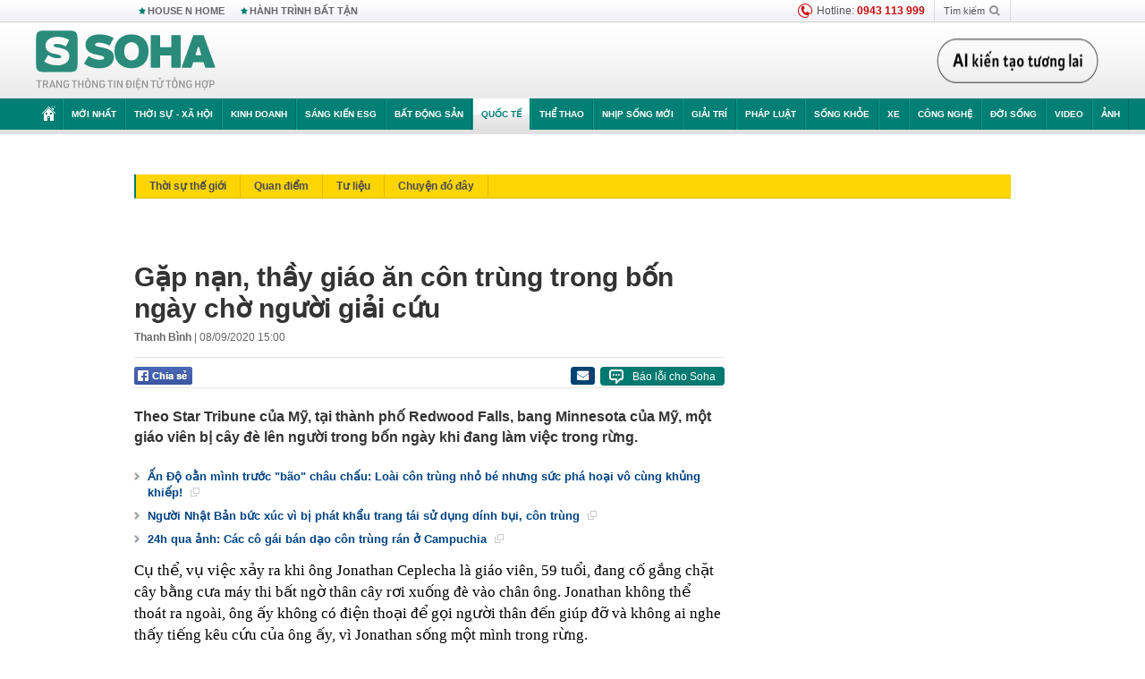

--- FILE ---
content_type: text/html; charset=utf-8
request_url: https://soha.vn/ajax-box-detail-bottom-19810030.htm
body_size: 6386
content:
<div class="box-hot-and-focus">
    <!--siteid198:highestviewnews:zoneid19810030hour48-->
            <div class="border_bottom"></div>
        <div style="clear: both"></div>
        <div class="clearfix">
            <div class="boxSameZone" id="boxSameZone" data-marked-zoneid="soha_detail_samecategory">
                <div class="box-sm-top">
                    <b>ĐANG HOT</b>
                    <div id="search-place" class="clearfix">
    <label>Xem theo ngày</label>
    <select class="sDay">
        <option selected="selected" value="0">Ngày</option>
        <option value="1">1</option>
        <option value="2">2</option>
        <option value="3">3</option>
        <option value="4">4</option>
        <option value="5">5</option>
        <option value="6">6</option>
        <option value="7">7</option>
        <option value="8">8</option>
        <option value="9">9</option>
        <option value="10">10</option>
        <option value="11">11</option>
        <option value="12">12</option>
        <option value="13">13</option>
        <option value="14">14</option>
        <option value="15">15</option>
        <option value="16">16</option>
        <option value="17">17</option>
        <option value="18">18</option>
        <option value="19">19</option>
        <option value="20">20</option>
        <option value="21">21</option>
        <option value="22">22</option>
        <option value="23">23</option>
        <option value="24">24</option>
        <option value="25">25</option>
        <option value="26">26</option>
        <option value="27">27</option>
        <option value="28">28</option>
        <option value="29">29</option>
        <option value="30">30</option>
        <option value="31">31</option>
    </select>
    <select class="sMonth">
        <option value="0">Tháng</option>
        <option value="1">Tháng 1</option>
        <option value="2">Tháng 2</option>
        <option value="3">Tháng 3</option>
        <option value="4">Tháng 4</option>
        <option value="5">Tháng 5</option>
        <option value="6">Tháng 6</option>
        <option value="7">Tháng 7</option>
        <option value="8">Tháng 8</option>
        <option value="9">Tháng 9</option>
        <option value="10">Tháng 10</option>
        <option value="11">Tháng 11</option>
        <option value="12">Tháng 12</option>
    </select>
    <select class="sYear">
        <option value="0">Năm</option>
                                            <option value="2026" selected="selected">2026</option>
            
                                    <option value="2025">2025</option>
            
                                    <option value="2024">2024</option>
            
                                    <option value="2023">2023</option>
            
                                    <option value="2022">2022</option>
            
                                    <option value="2021">2021</option>
            
                                    <option value="2020">2020</option>
            
            </select>
    <button type="button">XEM</button>
</div>
<script>
    (runinit = window.runinit || []).push(function () {
        var sDay = 19; $(".sDay").val(sDay);
        var sMonth = 01 ; $(".sMonth").val(sMonth);
        var sYear = 2026; $(".sYear").val(sYear);

        $('#search-place button').click(function (e) {
            var day = $('#search-place .sDay').val() + '';
            var month = $('#search-place .sMonth').val() + '';
            var year = $('#search-place .sYear').val() + '';

            if (day == '0' || month == '0' || year == '0') {
                alert('Bạn cần nhập ngày tháng cần xem. Hãy thử lại');
                return;
            }

            try {
                var re = /^(\d{1,2})\/(\d{1,2})\/(\d{4})$/;
                var dateInput = day + '/' + month + '/' + year;

                var minYear = 1902;
                var maxYear = (new Date()).getFullYear();

                if (regs = dateInput.match(re)) {
                    if (regs[1] < 1 || regs[1] > 31) {
                        alert("Giá trị ngày không đúng: " + regs[1]);
                        return;
                    }
                    else if (regs[2] < 1 || regs[2] > 12) {
                        alert("Giá trị tháng không đúng: " + regs[2]);
                        return;
                    }
                    else if (regs[3] < minYear || regs[3] > maxYear) {
                        alert("Giá trị năm không đúng: " + regs[3] + " - phải nằm trong khoảng " + minYear + " và " + maxYear);
                        return;
                    }

                    // check leap year

                    switch (month) {
                        case "4":
                        case "6":
                        case "9":
                        case "11":
                            if (day > 30) {
                                alert('Không tồn tại ngày: "' + day + '/' + month + '/' + year + '". Hãy thử lại');
                                return;
                            }
                            break;
                        case "2":
                            var isLeapYear = parseFloat(year) % 4 == 0;

                            if (day > (isLeapYear ? 29 : 28)) {
                                alert('Không tồn tại ngày: "' + day + '/' + month + '/' + year + '". Hãy thử lại');
                                return;
                            }
                            break;
                    }
                }
                else {
                    alert('Không tồn tại ngày: "' + day + '/' + month + '/' + year + '". Hãy thử lại');
                    return;
                }

                // date time OK

                var cUrl = '/' + $("#hdZoneUrl").val() + '/' + day + '-' + month + '-' + year + '.htm';

                location.href = cUrl;
            }
            catch (e) {
                alert('Không tồn tại ngày: "' + day + '/' + month + '/' + year + '". Hãy thử lại');
            }
        });
    });

</script>
                </div>
                <div class="kscli-list">
                    <div class="box-category" data-layout="29" data-cd-key="siteid198:highestviewnews:zoneid19810030hour48" data-cd-top="6">
                        <div class="box-category-middle ">
                                                            <div class="box-category-item   "         data-id="198260117204813744"
                    >
                    <a class="box-category-link-with-avatar img-resize show-popup inited-timeline-popup " href="/sputnik-viet-nam-chot-thoa-thuan-voi-nga-canh-cua-chinh-thuc-mo-tu-2026-198260117204813744.htm"
                title="Sputnik: Việt Nam chốt thỏa thuận với Nga, cánh cửa chính thức mở từ 2026" data-id="198260117204813744" data-popup-url="/sputnik-viet-nam-chot-thoa-thuan-voi-nga-canh-cua-chinh-thuc-mo-tu-2026-198260117204813744.htm"  data-type="0">
                                    <img data-type="avatar" 
                        src="https://sohanews.sohacdn.com/zoom/206_219/160588918557773824/2026/1/17/avatar1768657547643-1768657547896750500014.png "
                        alt="Sputnik: Việt Nam chốt thỏa thuận với Nga, cánh cửa chính thức mở từ 2026"
                        loading=lazy
                        class="box-category-avatar">
                                                </a>
                <div class="box-category-content">
                        <h3 class="box-category-title-text ">
                <a data-type="0" data-type="title" data-linktype="newsdetail" data-id="198260117204813744"
                    class="box-category-link-title show-popup inited-timeline-popup "
                    data-newstype="0" href="/sputnik-viet-nam-chot-thoa-thuan-voi-nga-canh-cua-chinh-thuc-mo-tu-2026-198260117204813744.htm" data-popup-url="/sputnik-viet-nam-chot-thoa-thuan-voi-nga-canh-cua-chinh-thuc-mo-tu-2026-198260117204813744.htm"
                    title="Sputnik: Việt Nam chốt thỏa thuận với Nga, cánh cửa chính thức mở từ 2026" >Sputnik: Việt Nam chốt thỏa thuận với Nga, cánh cửa chính thức mở từ 2026</a>
                </h3>

                                    
                                            <!-- <span class="box-category-time time-ago" title="2026-01-17T20:48:00">2026-01-17T20:48:00</span> -->
                                                            </div>
            </div>
                                                            <div class="box-category-item   "         data-id="198260118111037877"
                    >
                    <a class="box-category-link-with-avatar img-resize show-popup inited-timeline-popup " href="/ong-ly-hien-long-vua-khang-dinh-1-dieu-ve-viet-nam-toi-tin-viet-nam-se-thanh-cong-198260118111037877.htm"
                title="Ông Lý Hiển Long vừa khẳng định 1 điều về Việt Nam: &quot;Tôi tin Việt Nam sẽ thành công&quot;" data-id="198260118111037877" data-popup-url="/ong-ly-hien-long-vua-khang-dinh-1-dieu-ve-viet-nam-toi-tin-viet-nam-se-thanh-cong-198260118111037877.htm"  data-type="0">
                                    <img data-type="avatar" 
                        src="https://sohanews.sohacdn.com/zoom/206_219/160588918557773824/2026/1/18/avatar1768709328317-1768709328682447057138.jpg "
                        alt="Ông Lý Hiển Long vừa khẳng định 1 điều về Việt Nam: &quot;Tôi tin Việt Nam sẽ thành công&quot;"
                        loading=lazy
                        class="box-category-avatar">
                                                </a>
                <div class="box-category-content">
                        <h3 class="box-category-title-text ">
                <a data-type="0" data-type="title" data-linktype="newsdetail" data-id="198260118111037877"
                    class="box-category-link-title show-popup inited-timeline-popup "
                    data-newstype="0" href="/ong-ly-hien-long-vua-khang-dinh-1-dieu-ve-viet-nam-toi-tin-viet-nam-se-thanh-cong-198260118111037877.htm" data-popup-url="/ong-ly-hien-long-vua-khang-dinh-1-dieu-ve-viet-nam-toi-tin-viet-nam-se-thanh-cong-198260118111037877.htm"
                    title="Ông Lý Hiển Long vừa khẳng định 1 điều về Việt Nam: &quot;Tôi tin Việt Nam sẽ thành công&quot;" >Ông Lý Hiển Long vừa khẳng định 1 điều về Việt Nam: &quot;Tôi tin Việt Nam sẽ thành công&quot;</a>
                </h3>

                                    
                                            <!-- <span class="box-category-time time-ago" title="2026-01-18T11:49:00">2026-01-18T11:49:00</span> -->
                                                            </div>
            </div>
                                                            <div class="box-category-item   "         data-id="198260118075111165"
                    >
                    <a class="box-category-link-with-avatar img-resize show-popup inited-timeline-popup " href="/nha-dau-tu-my-nang-nac-doi-nga-tra-hon-220-ty-usd-no-tu-the-ky-truoc-moscow-dap-tra-cung-198260118075111165.htm"
                title="Nhà đầu tư Mỹ nằng nặc đòi Nga trả hơn 220 tỷ USD ‘nợ’ từ thế kỷ trước, Moscow đáp trả ‘cứng’" data-id="198260118075111165" data-popup-url="/nha-dau-tu-my-nang-nac-doi-nga-tra-hon-220-ty-usd-no-tu-the-ky-truoc-moscow-dap-tra-cung-198260118075111165.htm"  data-type="0">
                                    <img data-type="avatar" 
                        src="https://sohanews.sohacdn.com/zoom/206_219/160588918557773824/2026/1/18/avatar1768697398572-1768697398908169536954.jpg "
                        alt="Nhà đầu tư Mỹ nằng nặc đòi Nga trả hơn 220 tỷ USD ‘nợ’ từ thế kỷ trước, Moscow đáp trả ‘cứng’"
                        loading=lazy
                        class="box-category-avatar">
                                                </a>
                <div class="box-category-content">
                        <h3 class="box-category-title-text ">
                <a data-type="0" data-type="title" data-linktype="newsdetail" data-id="198260118075111165"
                    class="box-category-link-title show-popup inited-timeline-popup "
                    data-newstype="0" href="/nha-dau-tu-my-nang-nac-doi-nga-tra-hon-220-ty-usd-no-tu-the-ky-truoc-moscow-dap-tra-cung-198260118075111165.htm" data-popup-url="/nha-dau-tu-my-nang-nac-doi-nga-tra-hon-220-ty-usd-no-tu-the-ky-truoc-moscow-dap-tra-cung-198260118075111165.htm"
                    title="Nhà đầu tư Mỹ nằng nặc đòi Nga trả hơn 220 tỷ USD ‘nợ’ từ thế kỷ trước, Moscow đáp trả ‘cứng’" >Nhà đầu tư Mỹ nằng nặc đòi Nga trả hơn 220 tỷ USD ‘nợ’ từ thế kỷ trước, Moscow đáp trả ‘cứng’</a>
                </h3>

                                    
                                            <!-- <span class="box-category-time time-ago" title="2026-01-18T08:30:00">2026-01-18T08:30:00</span> -->
                                                            </div>
            </div>
                                                            <div class="box-category-item   "         data-id="198260117201308685"
                    >
                    <a class="box-category-link-with-avatar img-resize show-popup inited-timeline-popup " href="/nga-bat-ngo-danh-chua-tung-co-kiev-hon-loan-no-khap-lanh-tho-lo-manh-moi-1010-sac-lenh-cua-ong-putin-198260117201308685.htm"
                title="Nga bất ngờ đánh chưa từng có! Kiev hỗn loạn, nổ khắp lãnh thổ - Lộ manh mối 1010 sắc lệnh của ông Putin" data-id="198260117201308685" data-popup-url="/nga-bat-ngo-danh-chua-tung-co-kiev-hon-loan-no-khap-lanh-tho-lo-manh-moi-1010-sac-lenh-cua-ong-putin-198260117201308685.htm"  data-type="0">
                                    <video autoplay="true" muted loop playsinline
                        class="lozad-video box-category-avatar "
                        poster="https://sohanews.sohacdn.com/zoom/206_219/160588918557773824/2026/1/17/avatar1768655421054-176865542138428296428.gif.png" alt="Nga bất ngờ đánh chưa từng có! Kiev hỗn loạn, nổ khắp lãnh thổ - Lộ manh mối 1010 sắc lệnh của ông Putin"
                        data-src="https://sohanews.sohacdn.com/160588918557773824/2026/1/17/avatar1768655421054-176865542138428296428.gif.mp4"
                        type="video/mp4">
                    </video>
                            </a>
                <div class="box-category-content">
                        <h3 class="box-category-title-text ">
                <a data-type="0" data-type="title" data-linktype="newsdetail" data-id="198260117201308685"
                    class="box-category-link-title show-popup inited-timeline-popup "
                    data-newstype="0" href="/nga-bat-ngo-danh-chua-tung-co-kiev-hon-loan-no-khap-lanh-tho-lo-manh-moi-1010-sac-lenh-cua-ong-putin-198260117201308685.htm" data-popup-url="/nga-bat-ngo-danh-chua-tung-co-kiev-hon-loan-no-khap-lanh-tho-lo-manh-moi-1010-sac-lenh-cua-ong-putin-198260117201308685.htm"
                    title="Nga bất ngờ đánh chưa từng có! Kiev hỗn loạn, nổ khắp lãnh thổ - Lộ manh mối 1010 sắc lệnh của ông Putin" >Nga bất ngờ đánh chưa từng có! Kiev hỗn loạn, nổ khắp lãnh thổ - Lộ manh mối 1010 sắc lệnh của ông Putin</a>
                </h3>

                                    
                                            <!-- <span class="box-category-time time-ago" title="2026-01-17T21:25:00">2026-01-17T21:25:00</span> -->
                                                            </div>
            </div>
                                                            <div class="box-category-item   "         data-id="19826011707490226"
                    >
                    <a class="box-category-link-with-avatar img-resize show-popup inited-timeline-popup " href="/duc-chinh-thuc-cong-nhan-ukraine-la-chu-muu-vu-pha-hoai-nord-stream-2-19826011707490226.htm"
                title="Đức chính thức công nhận Ukraine là chủ mưu vụ phá hoại Nord Stream 2" data-id="19826011707490226" data-popup-url="/duc-chinh-thuc-cong-nhan-ukraine-la-chu-muu-vu-pha-hoai-nord-stream-2-19826011707490226.htm"  data-type="0">
                                    <img data-type="avatar" 
                        src="https://sohanews.sohacdn.com/zoom/206_219/160588918557773824/2026/1/17/avatar1768610904112-17686109043841964704386.jpg "
                        alt="Đức chính thức công nhận Ukraine là chủ mưu vụ phá hoại Nord Stream 2"
                        loading=lazy
                        class="box-category-avatar">
                                                </a>
                <div class="box-category-content">
                        <h3 class="box-category-title-text ">
                <a data-type="0" data-type="title" data-linktype="newsdetail" data-id="19826011707490226"
                    class="box-category-link-title show-popup inited-timeline-popup "
                    data-newstype="0" href="/duc-chinh-thuc-cong-nhan-ukraine-la-chu-muu-vu-pha-hoai-nord-stream-2-19826011707490226.htm" data-popup-url="/duc-chinh-thuc-cong-nhan-ukraine-la-chu-muu-vu-pha-hoai-nord-stream-2-19826011707490226.htm"
                    title="Đức chính thức công nhận Ukraine là chủ mưu vụ phá hoại Nord Stream 2" >Đức chính thức công nhận Ukraine là chủ mưu vụ phá hoại Nord Stream 2</a>
                </h3>

                                    
                                            <!-- <span class="box-category-time time-ago" title="2026-01-17T09:15:00">2026-01-17T09:15:00</span> -->
                                                            </div>
            </div>
                                                            <div class="box-category-item   "         data-id="198260116172235653"
                    >
                    <a class="box-category-link-with-avatar img-resize show-popup inited-timeline-popup " href="/nga-dua-kiev-ve-mua-dong-lanh-leo-nhat-khong-dien-nuoc-phai-dung-gach-de-suoi-am-198260116172235653.htm"
                title="Nga &quot;đưa&quot; Kiev về mùa đông lạnh lẽo nhất: Không điện nước, phải dùng gạch để sưởi ấm" data-id="198260116172235653" data-popup-url="/nga-dua-kiev-ve-mua-dong-lanh-leo-nhat-khong-dien-nuoc-phai-dung-gach-de-suoi-am-198260116172235653.htm"  data-type="0">
                                    <img data-type="avatar" 
                        src="https://sohanews.sohacdn.com/zoom/206_219/160588918557773824/2026/1/16/avatar1768558887552-17685588880691188865368.jpg "
                        alt="Nga &quot;đưa&quot; Kiev về mùa đông lạnh lẽo nhất: Không điện nước, phải dùng gạch để sưởi ấm"
                        loading=lazy
                        class="box-category-avatar">
                                                </a>
                <div class="box-category-content">
                        <h3 class="box-category-title-text ">
                <a data-type="0" data-type="title" data-linktype="newsdetail" data-id="198260116172235653"
                    class="box-category-link-title show-popup inited-timeline-popup "
                    data-newstype="0" href="/nga-dua-kiev-ve-mua-dong-lanh-leo-nhat-khong-dien-nuoc-phai-dung-gach-de-suoi-am-198260116172235653.htm" data-popup-url="/nga-dua-kiev-ve-mua-dong-lanh-leo-nhat-khong-dien-nuoc-phai-dung-gach-de-suoi-am-198260116172235653.htm"
                    title="Nga &quot;đưa&quot; Kiev về mùa đông lạnh lẽo nhất: Không điện nước, phải dùng gạch để sưởi ấm" >Nga &quot;đưa&quot; Kiev về mùa đông lạnh lẽo nhất: Không điện nước, phải dùng gạch để sưởi ấm</a>
                </h3>

                                    
                                            <!-- <span class="box-category-time time-ago" title="2026-01-17T07:00:00">2026-01-17T07:00:00</span> -->
                                                            </div>
            </div>
                                                        <div class="box-category-item">
                                <div id="admzone500318"></div>
    <script>
        if (pageSettings.allow3rd) admicroAD.unit.push(function () { admicroAD.show('admzone500318') });
    </script>

                            </div>
                        </div>
                    </div>
                </div>
            </div>
        </div>
                <div class="border_bottom"></div>
        <div style="clear: both"></div>
        <div class="clearfix por">
            <div class="kds-hot-daily fl" id="soha_tinnoibat" data-marked-zoneid="soha_detail_tinnoibat">
                <p class="kds-title mt-40">TIN NỔI BẬT SOHA</p>
                <div class="knd-wrapperv2 clearfix tinnoibatdetailtotal">
                    <div class="box-category" data-layout="100" data-cd-key="siteid198:newsposition:zoneid0type1;siteid198:newsinzonefullisonhome:zone0" data-cd-top="6">
                        <div class="box-category-middle" id="TinNoiBatDetail">
                                                            <div class="box-category-item   "         data-id="198260118212014606"
                    >
                    <a class="box-category-link-with-avatar img-resize show-popup inited-timeline-popup " href="/nguoi-hung-thuong-chau-lua-u23-viet-nam-nay-rat-manh-khong-doi-thu-nao-lam-kho-duoc-ho-198260118212014606.htm"
                title="Người hùng Thường Châu: &quot;Lứa U23 Việt Nam này rất mạnh, không đối thủ nào làm khó được họ&quot;" data-id="198260118212014606" data-popup-url="/nguoi-hung-thuong-chau-lua-u23-viet-nam-nay-rat-manh-khong-doi-thu-nao-lam-kho-duoc-ho-198260118212014606.htm"  data-type="0">
                                    <img data-type="avatar" 
                        src="https://sohanews.sohacdn.com/zoom/157_99/160588918557773824/2026/1/18/avatar1768745803762-1768745804614532815450-355-25-994-1048-crop-17687458600011341286115.jpg "
                        alt="Người hùng Thường Châu: &quot;Lứa U23 Việt Nam này rất mạnh, không đối thủ nào làm khó được họ&quot;"
                        loading=lazy
                        class="box-category-avatar">
                                                </a>
                <div class="box-category-content">
                        <h3 class="box-category-title-text ">
                <a data-type="0" data-type="title" data-linktype="newsdetail" data-id="198260118212014606"
                    class="box-category-link-title show-popup inited-timeline-popup "
                    data-newstype="1" href="/nguoi-hung-thuong-chau-lua-u23-viet-nam-nay-rat-manh-khong-doi-thu-nao-lam-kho-duoc-ho-198260118212014606.htm" data-popup-url="/nguoi-hung-thuong-chau-lua-u23-viet-nam-nay-rat-manh-khong-doi-thu-nao-lam-kho-duoc-ho-198260118212014606.htm"
                    title="Người hùng Thường Châu: &quot;Lứa U23 Việt Nam này rất mạnh, không đối thủ nào làm khó được họ&quot;" >Người hùng Thường Châu: &quot;Lứa U23 Việt Nam này rất mạnh, không đối thủ nào làm khó được họ&quot;</a>
                </h3>

                                    
                                            <!-- <span class="box-category-time " title="18/01/2026 22:00:05">18/01/2026 22:05</span> -->
                                                            </div>
            </div>
                                                            <div class="box-category-item   "         data-id="198260118154948876"
                    >
                    <a class="box-category-link-with-avatar img-resize show-popup inited-timeline-popup " href="/hai-tinh-giau-va-rong-top-dau-dat-nuoc-se-dat-tinh-ly-o-dau-198260118154948876.htm"
                title="Hai tỉnh giàu và rộng top đầu đất nước sẽ đặt tỉnh lỵ ở đâu?" data-id="198260118154948876" data-popup-url="/hai-tinh-giau-va-rong-top-dau-dat-nuoc-se-dat-tinh-ly-o-dau-198260118154948876.htm"  data-type="0">
                                    <img data-type="avatar" 
                        src="https://sohanews.sohacdn.com/zoom/157_99/160588918557773824/2026/1/18/avatar1768726082900-1768726083338336370905-0-54-1085-1790-crop-17687260957611479735605.jpg "
                        alt="Hai tỉnh giàu và rộng top đầu đất nước sẽ đặt tỉnh lỵ ở đâu?"
                        loading=lazy
                        class="box-category-avatar">
                                                </a>
                <div class="box-category-content">
                        <h3 class="box-category-title-text ">
                <a data-type="0" data-type="title" data-linktype="newsdetail" data-id="198260118154948876"
                    class="box-category-link-title show-popup inited-timeline-popup "
                    data-newstype="0" href="/hai-tinh-giau-va-rong-top-dau-dat-nuoc-se-dat-tinh-ly-o-dau-198260118154948876.htm" data-popup-url="/hai-tinh-giau-va-rong-top-dau-dat-nuoc-se-dat-tinh-ly-o-dau-198260118154948876.htm"
                    title="Hai tỉnh giàu và rộng top đầu đất nước sẽ đặt tỉnh lỵ ở đâu?" >Hai tỉnh giàu và rộng top đầu đất nước sẽ đặt tỉnh lỵ ở đâu?</a>
                </h3>

                                    
                                            <!-- <span class="box-category-time " title="18/01/2026 19:00:00">18/01/2026 19:00</span> -->
                                                            </div>
            </div>
                                                            <div class="box-category-item   "         data-id="1982601181115437"
                    >
                    <a class="box-category-link-with-avatar img-resize show-popup inited-timeline-popup " href="/trung-quoc-phai-thua-nhan-minh-khong-gioi-nhu-loi-ca-tung-dung-noi-la-thang-bat-kip-doi-thu-con-khong-noi-1982601181115437.htm"
                title="Trung Quốc phải thừa nhận mình không giỏi như lời ca tụng: “Đừng nói là thắng, bắt kịp đối thủ còn không nổi”" data-id="1982601181115437" data-popup-url="/trung-quoc-phai-thua-nhan-minh-khong-gioi-nhu-loi-ca-tung-dung-noi-la-thang-bat-kip-doi-thu-con-khong-noi-1982601181115437.htm"  data-type="0">
                                    <img data-type="avatar" 
                        src="https://sohanews.sohacdn.com/zoom/157_99/160588918557773824/2026/1/18/avatar1768709639369-1768709639674186827310-0-0-1200-1920-crop-176870967559650031770.jpg "
                        alt="Trung Quốc phải thừa nhận mình không giỏi như lời ca tụng: “Đừng nói là thắng, bắt kịp đối thủ còn không nổi”"
                        loading=lazy
                        class="box-category-avatar">
                                                </a>
                <div class="box-category-content">
                        <h3 class="box-category-title-text ">
                <a data-type="0" data-type="title" data-linktype="newsdetail" data-id="1982601181115437"
                    class="box-category-link-title show-popup inited-timeline-popup "
                    data-newstype="0" href="/trung-quoc-phai-thua-nhan-minh-khong-gioi-nhu-loi-ca-tung-dung-noi-la-thang-bat-kip-doi-thu-con-khong-noi-1982601181115437.htm" data-popup-url="/trung-quoc-phai-thua-nhan-minh-khong-gioi-nhu-loi-ca-tung-dung-noi-la-thang-bat-kip-doi-thu-con-khong-noi-1982601181115437.htm"
                    title="Trung Quốc phải thừa nhận mình không giỏi như lời ca tụng: “Đừng nói là thắng, bắt kịp đối thủ còn không nổi”" >Trung Quốc phải thừa nhận mình không giỏi như lời ca tụng: “Đừng nói là thắng, bắt kịp đối thủ còn không nổi”</a>
                </h3>

                                    
                                            <!-- <span class="box-category-time " title="18/01/2026 19:00:00">18/01/2026 19:00</span> -->
                                                            </div>
            </div>
                                                            <div class="box-category-item   "         data-id="198260118232944167"
                    >
                    <a class="box-category-link-with-avatar img-resize show-popup inited-timeline-popup " href="/367-chu-xe-may-o-to-bi-phat-nguoi-trong-tuan-qua-nhanh-chong-nop-phat-theo-nghi-dinh-168-198260118232944167.htm"
                title="367 chủ xe máy, ô tô bị phạt nguội trong tuần qua nhanh chóng nộp phạt theo Nghị định 168" data-id="198260118232944167" data-popup-url="/367-chu-xe-may-o-to-bi-phat-nguoi-trong-tuan-qua-nhanh-chong-nop-phat-theo-nghi-dinh-168-198260118232944167.htm"  data-type="0">
                                    <img data-type="avatar" 
                        src="https://sohanews.sohacdn.com/zoom/157_99/160588918557773824/2026/1/18/ava-cam-ai-17687536626691996539980-63-0-1001-1500-crop-17687536672481532943142.jpg "
                        alt="367 chủ xe máy, ô tô bị phạt nguội trong tuần qua nhanh chóng nộp phạt theo Nghị định 168"
                        loading=lazy
                        class="box-category-avatar">
                                                </a>
                <div class="box-category-content">
                        <h3 class="box-category-title-text ">
                <a data-type="0" data-type="title" data-linktype="newsdetail" data-id="198260118232944167"
                    class="box-category-link-title show-popup inited-timeline-popup "
                    data-newstype="0" href="/367-chu-xe-may-o-to-bi-phat-nguoi-trong-tuan-qua-nhanh-chong-nop-phat-theo-nghi-dinh-168-198260118232944167.htm" data-popup-url="/367-chu-xe-may-o-to-bi-phat-nguoi-trong-tuan-qua-nhanh-chong-nop-phat-theo-nghi-dinh-168-198260118232944167.htm"
                    title="367 chủ xe máy, ô tô bị phạt nguội trong tuần qua nhanh chóng nộp phạt theo Nghị định 168" >367 chủ xe máy, ô tô bị phạt nguội trong tuần qua nhanh chóng nộp phạt theo Nghị định 168</a>
                </h3>

                                    
                                            <!-- <span class="box-category-time " title="19/01/2026 07:00:03">19/01/2026 07:03</span> -->
                                                            </div>
            </div>
                                                            <div class="box-category-item   "         data-id="198260118213510273"
                    >
                    <a class="box-category-link-with-avatar img-resize show-popup inited-timeline-popup " href="/viet-nam-khoi-cong-nha-may-che-tao-chip-dau-tien-o-hoa-lac-reuters-business-times-binh-luan-gi-198260118213510273.htm"
                title="Việt Nam khởi công nhà máy chế tạo chip đầu tiên ở Hòa Lạc: Reuters, Business Times bình luận gì?" data-id="198260118213510273" data-popup-url="/viet-nam-khoi-cong-nha-may-che-tao-chip-dau-tien-o-hoa-lac-reuters-business-times-binh-luan-gi-198260118213510273.htm"  data-type="0">
                                    <img data-type="avatar" 
                        src="https://sohanews.sohacdn.com/zoom/157_99/160588918557773824/2026/1/18/avatar1768746419079-17687464194911637796709.jpg "
                        alt="Việt Nam khởi công nhà máy chế tạo chip đầu tiên ở Hòa Lạc: Reuters, Business Times bình luận gì?"
                        loading=lazy
                        class="box-category-avatar">
                                                </a>
                <div class="box-category-content">
                        <h3 class="box-category-title-text ">
                <a data-type="0" data-type="title" data-linktype="newsdetail" data-id="198260118213510273"
                    class="box-category-link-title show-popup inited-timeline-popup "
                    data-newstype="0" href="/viet-nam-khoi-cong-nha-may-che-tao-chip-dau-tien-o-hoa-lac-reuters-business-times-binh-luan-gi-198260118213510273.htm" data-popup-url="/viet-nam-khoi-cong-nha-may-che-tao-chip-dau-tien-o-hoa-lac-reuters-business-times-binh-luan-gi-198260118213510273.htm"
                    title="Việt Nam khởi công nhà máy chế tạo chip đầu tiên ở Hòa Lạc: Reuters, Business Times bình luận gì?" >Việt Nam khởi công nhà máy chế tạo chip đầu tiên ở Hòa Lạc: Reuters, Business Times bình luận gì?</a>
                </h3>

                                    
                                            <!-- <span class="box-category-time " title="19/01/2026 07:00:00">19/01/2026 07:00</span> -->
                                                            </div>
            </div>
                                                            <div class="box-category-item   "         data-id="198260118201148408"
                    >
                    <a class="box-category-link-with-avatar img-resize show-popup inited-timeline-popup " href="/khong-phai-my-day-moi-la-nuoc-dang-giu-tien-ban-dau-cua-venezuela-198260118201148408.htm"
                title="Không phải Mỹ, đây mới là nước đang giữ tiền bán dầu của Venezuela" data-id="198260118201148408" data-popup-url="/khong-phai-my-day-moi-la-nuoc-dang-giu-tien-ban-dau-cua-venezuela-198260118201148408.htm"  data-type="0">
                                    <img data-type="avatar" 
                        src="https://sohanews.sohacdn.com/zoom/157_99/160588918557773824/2026/1/18/dsc1994-17687417871541076052381-146-0-2825-4287-crop-17687418130301556780927.png "
                        alt="Không phải Mỹ, đây mới là nước đang giữ tiền bán dầu của Venezuela"
                        loading=lazy
                        class="box-category-avatar">
                                                </a>
                <div class="box-category-content">
                        <h3 class="box-category-title-text ">
                <a data-type="0" data-type="title" data-linktype="newsdetail" data-id="198260118201148408"
                    class="box-category-link-title show-popup inited-timeline-popup "
                    data-newstype="0" href="/khong-phai-my-day-moi-la-nuoc-dang-giu-tien-ban-dau-cua-venezuela-198260118201148408.htm" data-popup-url="/khong-phai-my-day-moi-la-nuoc-dang-giu-tien-ban-dau-cua-venezuela-198260118201148408.htm"
                    title="Không phải Mỹ, đây mới là nước đang giữ tiền bán dầu của Venezuela" >Không phải Mỹ, đây mới là nước đang giữ tiền bán dầu của Venezuela</a>
                </h3>

                                    
                                            <!-- <span class="box-category-time " title="19/01/2026 06:00:45">19/01/2026 06:45</span> -->
                                                            </div>
            </div>
                                                            <div class="box-category-item   "         data-id="198260118213725599"
                    >
                    <a class="box-category-link-with-avatar img-resize show-popup inited-timeline-popup " href="/man-ruoc-dau-co-di-cham-cung-chi-het-15-giay-o-thanh-hoa-cap-doi-tung-ghet-nhau-den-muc-ca-xom-biet-198260118213725599.htm"
                title="Màn rước dâu “cố đi chậm cũng chỉ hết 15 giây” ở Thanh Hóa: Cặp đôi từng ghét nhau đến mức cả xóm biết" data-id="198260118213725599" data-popup-url="/man-ruoc-dau-co-di-cham-cung-chi-het-15-giay-o-thanh-hoa-cap-doi-tung-ghet-nhau-den-muc-ca-xom-biet-198260118213725599.htm"  data-type="0">
                                    <video autoplay="true" muted loop playsinline
                        class="lozad-video box-category-avatar "
                        poster="https://sohanews.sohacdn.com/zoom/157_99/160588918557773824/2026/1/18/ezgif-562eab457cf21c3d-1768746944889337268446-14-0-374-576-crop-1768747020075482450032.gif.png" alt="Màn rước dâu “cố đi chậm cũng chỉ hết 15 giây” ở Thanh Hóa: Cặp đôi từng ghét nhau đến mức cả xóm biết"
                        data-src="https://sohanews.sohacdn.com/160588918557773824/2026/1/18/ezgif-562eab457cf21c3d-1768746944889337268446-14-0-374-576-crop-1768747020075482450032.gif.mp4"
                        type="video/mp4">
                    </video>
                            </a>
                <div class="box-category-content">
                        <h3 class="box-category-title-text ">
                <a data-type="0" data-type="title" data-linktype="newsdetail" data-id="198260118213725599"
                    class="box-category-link-title show-popup inited-timeline-popup "
                    data-newstype="0" href="/man-ruoc-dau-co-di-cham-cung-chi-het-15-giay-o-thanh-hoa-cap-doi-tung-ghet-nhau-den-muc-ca-xom-biet-198260118213725599.htm" data-popup-url="/man-ruoc-dau-co-di-cham-cung-chi-het-15-giay-o-thanh-hoa-cap-doi-tung-ghet-nhau-den-muc-ca-xom-biet-198260118213725599.htm"
                    title="Màn rước dâu “cố đi chậm cũng chỉ hết 15 giây” ở Thanh Hóa: Cặp đôi từng ghét nhau đến mức cả xóm biết" >Màn rước dâu “cố đi chậm cũng chỉ hết 15 giây” ở Thanh Hóa: Cặp đôi từng ghét nhau đến mức cả xóm biết</a>
                </h3>

                                    
                                            <!-- <span class="box-category-time " title="19/01/2026 06:00:43">19/01/2026 06:43</span> -->
                                                            </div>
            </div>
                                                            <div class="box-category-item   "         data-id="198260118200005204"
                    >
                    <a class="box-category-link-with-avatar img-resize show-popup inited-timeline-popup " href="/thap-huong-bi-gay-nen-co-phai-diem-go-co-can-khan-de-xi-xoa-loi-lam-198260118200005204.htm"
                title="Thắp hương bị gãy nén: Có phải điềm gở? Có cần khấn để &quot;xí xóa&quot; lỗi lầm?" data-id="198260118200005204" data-popup-url="/thap-huong-bi-gay-nen-co-phai-diem-go-co-can-khan-de-xi-xoa-loi-lam-198260118200005204.htm"  data-type="0">
                                    <img data-type="avatar" 
                        src="https://sohanews.sohacdn.com/zoom/157_99/160588918557773824/2026/1/18/thap-huong-3-17687388068591168167693-22-0-435-660-crop-1768738931497160739112.jpg "
                        alt="Thắp hương bị gãy nén: Có phải điềm gở? Có cần khấn để &quot;xí xóa&quot; lỗi lầm?"
                        loading=lazy
                        class="box-category-avatar">
                                                </a>
                <div class="box-category-content">
                        <h3 class="box-category-title-text ">
                <a data-type="0" data-type="title" data-linktype="newsdetail" data-id="198260118200005204"
                    class="box-category-link-title show-popup inited-timeline-popup "
                    data-newstype="0" href="/thap-huong-bi-gay-nen-co-phai-diem-go-co-can-khan-de-xi-xoa-loi-lam-198260118200005204.htm" data-popup-url="/thap-huong-bi-gay-nen-co-phai-diem-go-co-can-khan-de-xi-xoa-loi-lam-198260118200005204.htm"
                    title="Thắp hương bị gãy nén: Có phải điềm gở? Có cần khấn để &quot;xí xóa&quot; lỗi lầm?" >Thắp hương bị gãy nén: Có phải điềm gở? Có cần khấn để &quot;xí xóa&quot; lỗi lầm?</a>
                </h3>

                                    
                                            <!-- <span class="box-category-time " title="19/01/2026 07:00:00">19/01/2026 07:00</span> -->
                                                            </div>
            </div>
                                                    </div>
                    </div>
                </div>
            </div>
        </div>
    </div>


<!--u: 19/01/2026 07:58:23 -->